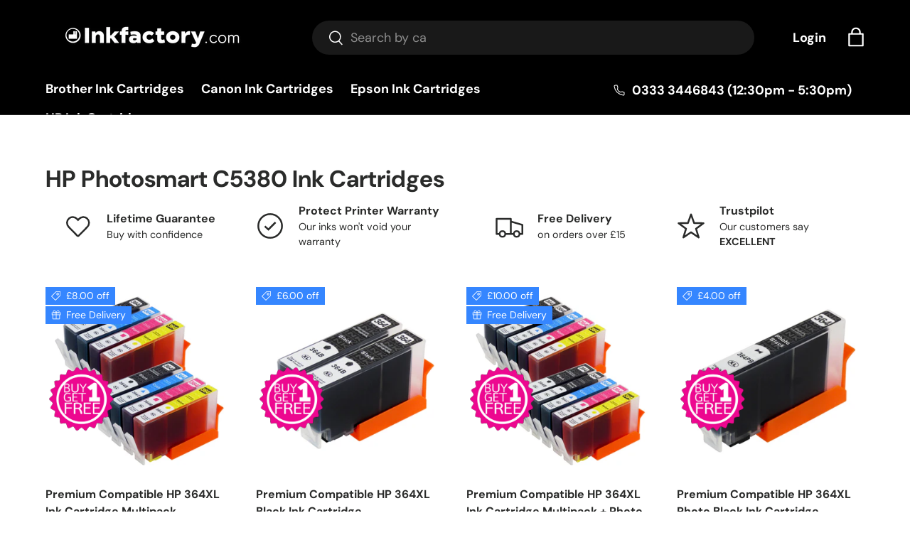

--- FILE ---
content_type: text/javascript
request_url: https://www.inkfactory.com/cdn/shop/t/96/assets/custom.js?v=172098954097453043911757427039
body_size: 316
content:
const TAG_TO_CHECK="BOGOF";function removeItemsWithVariant(variantId){const spinnerIcon=document.getElementById("spinner-icon");spinnerIcon.style.display="block";function deleteNextInstance(){fetch("/cart.js").then(response=>response.json()).then(cart=>{const itemToDelete=cart.items.find(item=>item.id===variantId);if(itemToDelete){const lineNumber=cart.items.indexOf(itemToDelete)+1;fetch("/cart/change.js",{method:"POST",headers:{"Content-Type":"application/json",Accept:"application/json"},body:JSON.stringify({line:lineNumber,quantity:0})}).then(()=>{deleteNextInstance()}).catch(error=>console.error("Error:",error))}else spinnerIcon.style.display="none",document.dispatchEvent(new CustomEvent("dispatch:cart-drawer:refresh",{bubbles:!0}))}).catch(error=>console.error("Error:",error))}deleteNextInstance()}function removeFromCart(variantId,cnt){const data={quantity:cnt.toString(),id:variantId.toString()},url="/cart/change.js",options={method:"POST",headers:{"Content-Type":"application/json"},body:JSON.stringify(data)};return fetch(url,options).then(response=>{if(document.dispatchEvent(new CustomEvent("dispatch:cart-drawer:refresh",{bubbles:!0})),!response.ok)throw new Error("Network response was not ok");return response.json()}).catch(error=>{console.error("There was a problem with the fetch operation:",error)})}document.addEventListener("DOMContentLoaded",function(){document.addEventListener("click",function(event){if(event.target.classList.contains("qty-input__btn_bogofplus")){var qtyInput=event.target.previousElementSibling,qty=parseInt(qtyInput.value);qty++;var variantId=event.target.closest(".cart-item").getAttribute("data-variant-id");document.querySelectorAll('.cart-item[data-variant-id="'+variantId+'"] input[type="number"]').forEach(function(input){input.value=qty}),removeFromCart(variantId,qty)}}),document.addEventListener("click",function(event){if(event.target.classList.contains("qty-input__btn_bogofminus")){var qtyInput=event.target.nextElementSibling,qty=parseInt(qtyInput.value);qty=Math.max(0,qty-1);var variantId=event.target.closest(".cart-item").getAttribute("data-variant-id");document.querySelectorAll('.cart-item[data-variant-id="'+variantId+'"] input[type="number"]').forEach(function(input){input.value=qty}),removeFromCart(variantId,qty)}})}),document.addEventListener("easysearch_loaded",function(){const match=window.location.href.match("/pages/([A-Za-z0-9]+?)-ink-cartridges"),prefillCollection=match&&match[1]?match[1].trim().toLowerCase():"";if(!prefillCollection)return;const widget=document.querySelector(".easysearch-widget");if(!widget)return;function tryPrefillAndHide(){const select=widget.querySelector(".easysearch-select-holder select");if(!select||!select.options||select.options.length===0)return!1;let matched=!1;for(const o of select.querySelectorAll("option"))if(o.textContent.trim().toLowerCase()===prefillCollection){select.value=o.value||o.textContent,select.dispatchEvent(new Event("change",{bubbles:!0})),matched=!0;break}if(!matched)return!1;const holder=select.closest(".easysearch-select-holder")||select.parentElement;holder&&holder.style&&holder.style.setProperty("display","none","important");const clone=select.nextElementSibling;return clone&&(clone.classList.contains("select2")||clone.classList.contains("nice-select"))&&clone.style.setProperty("display","none","important"),!0}if(tryPrefillAndHide())return;const observer=new MutationObserver(()=>{tryPrefillAndHide()&&observer.disconnect()});observer.observe(widget,{childList:!0,subtree:!0}),setTimeout(()=>observer.disconnect(),4e3)});
//# sourceMappingURL=/cdn/shop/t/96/assets/custom.js.map?v=172098954097453043911757427039


--- FILE ---
content_type: application/javascript; charset=utf-8
request_url: https://searchanise-ef84.kxcdn.com/preload_data.7n7I6X0h0p.js
body_size: 8658
content:
window.Searchanise.preloadedSuggestions=['canon pixma','epson xp','epson expression home','hp envy','canon mg5750','hp deskjet','epson 603xl compatible','hp 302 ink','canon pixma mg5750','photo paper','epson series cartridges','hp 304xl','hp 301 black','printer paper','epson workforce','epson xp-355','hp 305 xl','hp officejet pro','epson xp-3100','hp 301xl','epson expression','hp 305 ink','hp photosmart 5520 ink','canon mg3650','epson stylus photo','hp 304 black','brother mfc','hp 364xl','hp 301 cartridges','a4 paper','hp 364 multipack','hp 302 ink cartridges','canon ts5051','epson workforce wf-2630','epson stylus','compatible epson','hp 62 ink','hp 953xl','hp envy 5020','canon pixma ts3150','epson xp 8500','hp 304 ink','epson wf-2750','epson 405xl','epson 603 ink','a4 printer paper','hp 364xl black','epson xp-2105','canon 540 xl','canon mg5650','epson xp-342','canon ts3150','canon ip7250','canon pixma mg3650 cartridges','hp officejet','canon ts5150','epson xp-2100','epson t29xl','epson workforce pro','canon ts5050','hp envy 4500 ink','expression home','hp ink','hp envy printer ink','hp deskjet 2620','canon pg 545xl','epson xp 3100','canon ip8750','epson 29xl','epson xp-4100','hp pro','brother lc3217','epson stylus sx425w','hp 300 ink cartridge','epson ecotank','hp 302xl','epson xp-6100','canon ts5151','hp deskjet 2630','canon pixma ts5151','epson xp 2105','hp 950xl','epson xp-442','hp photosmart','brother dcp','epson stylus sx235w','hp 301 combo','brother lc3219xl','epson xp-255','hp 933xl','canon pixma mg2550s','epson xp-4105','ink cartridge','epson 603 starfish','canon mg7550','canon pixma ip8750','epson workforce wf-2835','hp 951xl','epson xp-452','epson expression home xp-3100','hp photosmart 5520','540 black ink cartridges','epson xp 342','epson xp-345','epson xp-245','epson xp-5105','compatible hp','epson xp-6105','hp 364 ink','canon 540xl','epson xp 4100','hp 920xl','hp ink cartridges','hp officejet pro 7720','epson xp-322','epson xp 8600','epson ink','epson xp 2100','hp 903 ink','epson 378xl','epson t0715 ink cartridges multipack','epson xp-8600','canon pixma mg3650','epson expression home xp-2105','brother mfc-j6530dw','epson 603xl','epson xp 6105','hp 953 ink','epson xp-215','hp 305 black','epson xp 4105','office jet','hp 303 ink cartridge','canon pixma ts5150','epson xp-235','epson xp-312','hp 301 ink','canon pixma mx475','epson xp-352','canon pg540','epson xp-3105','ink cartridges','canon 541xl','epson 29xl ink compatible multipack t2996','canon pg540xl-cl541xl','canon mx475','canon ts','epson xp-760','epson xp-6105 ink cartridges','epson wf-3520','epson 202xl','epson 405xl ink cartridge','epson workforce wf-3620','hp 300 ink','hp 302xl black','canon pixma mg3600','hp envy 4527','canon pg 545','epson sx425w','epson xp-305','epson stylus sx445w','hp envy 5032','hp deskjet 3520','canon mg3600','epson stylus sx435w','hp colour printer ink','epson xp-900','epson sx435w','epson stylus sx535wd','epson 202xl ink cartridges','black ink','canon mg4250','epson xp-960','hp printer ink','canon pixma tr4550','a4 photo paper','epson xp-422','epson expression photo','epson xp 452','kodak ink','epson xp 8700','hp 303 ink','epson 27xl','canon tr8550','hp364xl multipack','canon pixma ts5051','epson xp-342 ink cartridges','epson xp-8600 ink cartridges','t0712 cyan','compatible canon','epson xp-455','epson 33xl','epson xp-445','hp deskjet 2632','epson xp-412','epson xp-455 ink cartridges','canon pixma 551 cartridges','canon pixma ts','canon pixma ix6850','epson cyan','epson xp 760','canon tr4550','epson xp-2100 cartridges','epson sx235w','epson xp-3100 ink cartridges','epson wf 2630','hp 301 ink cartridges','jet tec cartridges','epson xp-970','canon ts8250','epson xp-540','epson printer','t1295 multipack','epson xp 970','canon mg6851','epson 104 ecotank ink','hp photosmart 6520','canon mg2550s','epson xp 405','hp 364 black','epson xp 455','canon pg 540','canon ix6850','canon pixma ts5050','hp 303xl','hp deskjet 2700','canon 545xl pack','canon mg5350','hp deskjet 3630','epson wf-2530wf','canon pgi-550xl','workforce pro','hp envy 5540','epson ink cartridge','epson xp 3105','hp deskjet 3520 ink cartridges','hp deskjet 3070a','epson xp 312','304xl black','hp envy 6000 ink','epson xp 442','epson workforce wf-2830','epson wf-2835dwf','hp deskjet plus','epson xp 5105','epson xp 900','hp 62xl','epson xp-405','epson xp-332','epson xp 215','canon mg','canon mg5750 cartridge','epson xp-2105 ink cartridges','canon pixma mg5750 ink cartridges','canon pro 100','canon mg7150','epson xp-225','epson xp 3200','hp 304 ink cartridges','epson xp-442 ink cartridges','brother dcp-j4120dw','epson 502xl','epson wf','epson xp-8500','jet tec','canon pixma ts3150 cartridges','epson workforce wf-2750','hp black','hp envy 1050a','epson xp-635','compatible epson 378xl ink high multipack','canon pg-540xl cartridges cl-541xl compatible','hp envy 6000','epson xp-415','canon mg5550','epson xp 352 ink cartridge','epson xp-970 ink cartridges','canon mg6350','epson xp-4105 ink cartridges','canon pixma mg7550','hp302xl ink cartridge','hp 932xl','epson et-2650','epson xp 322','epson printers','epson xp-4100 ink cartridges','epson 603xl ink','hp 903xl','epson xp 225','canon pixma ip7250','hp301xl black','epson t0715','epson xp 235','hp envy photo 6234','epson xp 345','epson wf 3520','epson xp 245','canon cli-551','canon mg5250','t1291 black','canon mx925','hp 300xl','canon pgi 570xl cli 571','epson xp-640','epson xp 412','hp 305 ink cartridges','brother mfc-j6930dw','epson xp-425','epson stylus sx415','epson strawberry inks','epson xp-352 ink cartridges','epson wf 2835','hp envy 5530','hp deskjet 2540','epson sx535wd','canon mg3050','epson xp 6100 printer compatible cartridges','officejet pro','epson xp 3155','epson t18xl','epson wf-2830','hp colour','epson xp 6100','canon pixma mg3650 cartridges compatible','hp 301xl black','canon ts5150 ink','epson xp 4155','epson t16xl','epson xp 332','canon 545 black compatible','hp envy 5640','hp officejet pro 7740','hp deskjet 2710','canon ink','jet tec ink cartridges','epson wf 2850','canon mg4250 cartridges','epson xp-212','epson xp-6005','epson t33xl','epson xp-202','epson xp 355','epson 18xl','epson xp-645','canon ts5053','epson 405xl ink cartridges','epson t1295 multipack','canon pixma ts5151 cartridges','hp officejet 5230','canon mg5450','hp301xl cartridges','epson xp 960','epson xp-432','canon pixma ts6251','epson xp 4200','hp 304xl black','epson xp-335 ink cartridges','epson workforce pro wf-4720','epson sx200','epson ecotank 104','t1292 cyan','epson 34xl','brother mfc-j5335dw','epson xp-5100','epson sx415','hp 05a','epson daisy cartridges','canon pixma ts5150 cartridges','epson xp 8600 ink cartridges','epson 604xl','epson t1291','epson xp-205','epson 603 xl','canon mg3250','epson stylus photo r300','epson stylus sx515w','epson xp 2150','epson xp-860','epson black','printing paper','epson stylus sx218','canon ts6250','canon pixma mg5350','epson workforce wf-4820','epson xp 202','epson xp-530','canon pixma mg3050','hp inkjet','epson sx515w','epson xp 305','canon pixma mg4250','epson 33xl ink cartridge multipack t3357','epson sx425w ink cartridges','canon pixma ts8250','hp364xl black','epson xp-245 cartridges','canon ts6251','canon pixma ts5053','canon ts8050','epson stylus sx215','epson xl','canon mg 5750','epson photo','hp office pro','canon pro','canon tr4551','epson xp-435','epson wf-2510','epson xp-625','hp photosmart 7520','epson xp 432','epson xp 645','epson wf-2830dwf','epson xp 352','epson xp 422','epson wf-3620dwf','canon pixma pro 100','epson wf-3520dwf','epson et 2720','canon pixma mg5650','kodak inkjet','epson xp 425','epson xp-215 ink cartridges','epson series','epson xp 8500 cartridges','epson multipack 29','pixma mg5750','pg-545 cl-546','hp officejet 4620','canon ts8150','hp 21 22 combo','hp 56 and 57','epson dx8400','t1285 multipack','canon pg545','magenta cartridge for','epson cartridges','epson xp-8500 ink cartridges','epson sx445w ink cartridges','epson xp 640','hp office','epson stylus sx215 ink cartridges','epson expression home xp-4105','epson wf 2750','brother lc3213','canon pixma mg','premium compatible epson t18xl t1816 ink cartridges multipack','canon mg6450','epson 35xl','brother lc223','epson t0711','hp envy 4500','epson r300','epson xp-605','epson xp 8700 ink','epson daisy','hp officejet pro 8600','hp photosmart 5524 ink cartridges','epson inks','epson stylus photo r285','canon pixma mg6350','epson wf-2630wf compatible cartridge','hp 901xl','canon mg5700 ink cartridges','epson xp-422 ink cartridges','hp 301xl black & colour combo pack high capacity ink cartridges','epson xp-247','epson starfish 603','epson xp-335','epson strawberry cartridges','epson xp 255','hp envy 6234','ink cartridges for canon ts5151','epson 29 ink','hp deskjet b210a','hp envy 5020 ink','epson cartridge','epson xp 530','epson stylus sx200','epson et 2750 ink','hp deskjet 2710 ink','epson wf 3620','epson sx445w','hp envy 5030','epson wf 2830','canon mg7751','canon pixma tr4551','canon pg-545','canon pixma tr8550','canon pg-540xl','hp envy 4520 ink cartridges','printer ink','canon mg3650 compatible cartridges','canon pg-545xl','epson stylus dx8450','epson xp 6000','epson xp-3105 ink cartridges','epson wf-2835','canon pixma mg3600 ink cartridges','epson workforce pro wf-3720','hp deskjet 2700 ink','epson workforce wf-2830dwf','epson xp-950','epson xp-2205','epson starfish','hp envy photo 6230','epson workforce pro wf-3820','canon ts305','epson 16xl','canon 571 xl ink','epson xp ink','canon 545xl','pixma ts3150','canon ts6350','hp envy 4520','hp xl','epson xp-510','epson 102 ink','canon pro 200','canon pixma cartridges','compatible brother','epson strawberry','epson stylus office bx525wd','hp 350 xl','hp 950xl/951xl','epson xp-5105 ink cartridges','epson stylus pro','hp 304xl genuine','epson xp 4150','epson xp 335','laser printers','canon pixma ink cartridges','canon mg6650','epson magenta','epson workforce 2850','epson xp 415','canon pgi550','canon pixma ix6850 ink cartridges','epson t0712','canon mg5600','epson xp 635','hp953xl multipack','canon a','canon 570xl','canon pixma mg3250 canon','canon pixma ts5050 ink cartridges','epson xp 345 ink','epson xp 435','hp 3054a','epson et-2700','epson expression home xp-4100','canon 545 ink','ink for canon pixma mg2550s','epson compatible','epson xp-7100','epson wf-4720dwf','epson printer ink','hp deskjet 2633','brother mfc-j5330dw','t29xl black','epson workforce wf-7830','canon ip8700','hp officejet pro 6960','epson ink cartridges','epson wf-2630wf','epson p50','epson t27xl','epson xp-3150','epson et-2750','epson xp 445','epson xp-610','epson xp 245 compatible ink cartridges','canon pixma ink','epson squirrel ink','epson xp-225 ink cartridges','epson stylus photo p50','epson et','epson compatible cartridges','premium compatible hp 364xl ink cartridges multipack','canon ts3150 ink','502xl multipack','epson xp-520','epson xp-6000','epson workforce 2835','canon pixma ts6250','epson wf-2850dwf','hp deskjet f4272','epson wf-2850','printer paper a4','epson xp 5100','epson xp 2205','ink bottles','hp envy 5030 ink','cl541xl colour ink','kodak inkjet ink','epson xp 605','canon ts 5051','pg-540xl and cl-541xl multipack','pixma ts','epson xp 6005','canon pixma 3050 ink 545 546','epson xp-315','hp envy 5532','epson workforce pro wf-3725','recycled empty cartridges','hp 304 black ink cartridge','hp printer','canon mx535','epson expression xp-6105','epson xp 625','canon ts 5350','epson t24xl','epson sx405','cartridges multipack','epson 26xl','epson xp-332 ink cartridges','hp envy 6230','canon mg5700','canon pixma tr4551 cartridges','epson wf-2630','epson xp 520','epson photo paper','canon pixma mg6851','550 xl black','ink for epson','canon pixma 540','epson expression premium xp-6100','epson t1285 cartridges','pixma mg3650','epson expression premium','canon cl-541xl','epson squirrel','epson xp-630','t0711 black','canon pixma pro 200','epson stylus sx435w ink','epson stylus office bx300f','canon pixma mg 3650','hp envy 4507','photo papers','epson expression home xp 4100','epson fw','epson xp-2155','canon pixma 545','epson wf 4820','canon pg','canon mp560','hp photosmart 5524','hp 2050a','canon mg3600 ink','epson wf 7720','epson wf 7830','hp officejet 6600 printer ink','epson 24xl','epson xp 4100 cartridges','epson xp 322 ink','hp envy 4527 ink cartridges','paper a4','epson workforce wf-2835dwf','epson wf 4720','canon mg5550 ink cartridges','canon mg2950','epson xp 2100 cartridges','epson dx7450','hp 3070a','epson xp-2150','hp 3520 deskjet','canon pixma mg5550','epson wf-3725dwf','epson t26xl','t1282 cyan','premium compatible epson 603xl ink cartridges multipack t03a6','epson expression home xp-2100','epson xp-55','canon tr7550','epson xp-700','epson workforce 2830','epson xp-235 ink cartridges','canon pixma ts305','brother lc123','epson t1285','epson stylus sx400','canon ts8350','epson xp-3200','hp envy 4524','epson xp 540','epson workforce 2750','mg5750 canon','canon pixma ip8750 canon','canon mg3550','canon pixma mg3050 ink cartridges','epson wf-2010w','epson stylus sx405','hp deskjet 2600 ink cartridges','canon pixma 5350','epson xp-412 ink cartridges','epson dx7400','canon pg 540xl','hp officejet 3831','canon pixma mg7150','canon mp620','canon mg 5350','epson xp-325','canon ip8750 cartridges','canon pixma mg 5750','hp 364 xl','epson workforce pro wf-4820dwf','cyan ink','hp officejet 3835','hp 933xl multipack','epson xp 2105 ink','hp deskjet 3630 all-in-one','canon 540 compatible','printer cartridges','canon pixma ts6050','epson xp-710','hp officejet pro 8600 plus','canon ts8053','epson 16xl multipack','canon pg-540','ink for','603xl ink','epson wf-2010','hp envy 5640 ink','canon cli-581xxl','epson xp-2200','pgbk 550 xl','t1293 magenta','epson xp 247','canon ip7200','epson xp-102','epson xp-322 multipack','hp 5520 photosmart','canon ts5050 ink','hp envy 5546','epson xp 205','hp62 black','hp cartridges','canon ts6050','canon mg6250','epson xp-432 ink cartridges','epson wf 7710','epson 104 black','black ink cartridge','printer ink for canon mg3650','canon mg7750','up envy','epson xp-15000','compatible epson xp-6100 ink cartridges','hp 953xl 4 colour original high capacity multipack','epson xp2100','canon mg 3650','hp deskjet 2710 ink cartridges','epson stylus photo r360','canon pixma mg5250','epson workforce wf-7610','epson xp-4155','canon mx495','brother ink','epson xp-305 ink cartridges','epson 378xl black colour ink cartridge 6 pack','epson multipack','canon ts 5050','canon pixma ts8150','epson xp 15000','canon mg3150','canon pixma ts9150','photo paper a4','hp officejet pro 8610','epson xp 2155','canon ip7250 compatible','hp officejet 6950','hp cartridge','canon pixma ts 5350','epson xp-900 cartridges','pixma ix6850','premium compatible epson t27xl t2716 ink cartridges multipack','epson t1281','canon pixma mg3250','canon pixma ts8053','epson xp-620','epson workforce wf-7720','lc223xl multipack','a4 paper printing','epson xp 255 ink cartridge','epson t1301 black ink cartridge','canon pixma mx925','epson xp-345 compatible inks','epson xp-800','epson xp-4150','canon cartridge','canon xl','epson dx8450','hp photosmart c4780','epson kiwi','epson expression premium xp-6105','canon pixma ts9550','hp 301 black ink','hp304xl black','epson office bx525wd','epson wf 3725','epson wf-3620','epson xp 2200','hp deskjet 3050a','epson t1291 black','epson 6100 printer compatible cartridges','brother dcp-j4110dw','canon mg6850','canon pixma mg6650','canon pixma mx475 canon','canon tr4550 ink','canon pixma 510','epson wf-3820','canon pixma ts6150','epson et-2600','epson xp-850','epson wf 3820','sure colour','stylus photo','epson wf-7610dwf','canon ts5050 cartridges','compatible canon multipack of 5 pgi-570xl cli-571xl','epson workforce wf-7840','canon pixma mg6450','pixma ip8750','canon 551xl','hp deskjet 4100','hp envy 5646','epson xp 245 ink cartridges 4 pack','epson black cartridges','epson xp 510','epson workforce wf-7710','hp envy 5544','hp deskjet 3057a','canon printer','brother mfc-j6520dw ink cartridges','hp office jet 3835','epson t1295','canon pixma mg5550 ink cartridges','t33xl cyan','hp officejet pro 8620','canon grey','genuine epson inks','epson expression home xp-322 epson','pixma ts5151','epson stylus photo r200','canon mg2450','canon pixma mg7750','epson ecotank et-2750','hp300xlcombo ink cartridge multipack','canon 550xl','epson xp-405 ink cartridges','jet ink cartridges','hp 302 black','canon cli 551','epson stylus photo px730wd','epson xp-8500 compatible','epson workforce pro wf-3820dwf','epson wf-7525','hp officejet 7612','cli 551xl','ink for epson xp 540 colour','epson xp-352 inks','canon pixma ts6151','printer epson xp-345','epson sx535wd cartridges','epson xp-425 compatible ink cartridges','pg540 compatible','epson xp 700','603xl black','epson xp 6105 ink cartridges','canon ts6150','epson xp 212 inks','canon ts6051','hp compatible','epson workforce wf-7710dwf','hp envy ink','canon compatible','canon pixma ip3600','canon ts9155','epson wf-7715','epson xp 800','starfish 603xl','canon 571 xl','epson xp 405 ink cartridges','canon pixma ts5051 cartridges','hp903xl multipack','hp deskjet 3050','canon pixma ts3151','hp office jet pro 8600 plus','canon mg6150','epson wf-7710dwf','canon cl 541','epson xp 3150 ink cartridge','lc3219xlval multipack','epson xp-4150 ink','canon mp540','hp deskjet 2510','hp envy 6000 cartridges','canon pixma ts205','hp deskjet 3720','pg545 cl546','epson expression home xp-352','epson 502xl compatible','epson workforce wf-2835dwf ink cartridges','epson black ink','canon mp640','canon pixma mg5450','t1281 black','epson wf-4820dwf ink','canon pg 560','cartridges for','364xl black','pixma mg3600','canon mg 7550','brother dcp-j774dw','canon pixma mg6250','epson r285','epson xp-2150 ink cartridges','epson xp-600','epson xp 3150','lexmark printers','canon ts9150','epson xp-645 ink cartridges','canon pixma ts705','canon pixma ix6550','epson expression home xp-3105','hp envy 5644','epson et-2710','epson xp-452 home compatible cartridge','epson xp 830','epson wf-3720','eco tank','epson fox','epson eco tank','brother mfc-j6520dw','epson xp 2150 ink cartridges','epson yellow ink cartridges','canon ts705','hp envy photo 7134','canon ts8151','canon pgi','t0713 magenta','epson xp 4105 cartridges','workforce wf 2830','premium compatible epson t29xl t2991 black ink cartridge','hp envy 4527 ink','hp deskjet 2620 compatible','hp deskjet plus 4100','hp deskjet ink','epson sx525wd','epson stylus photo px720wd','epson xp-312 compatible','hp deskjet 2540 cartridge','pixma mg','canon mg5650 ink','epson expression premium xp-6100 cartridges','hp 932xl/933xl','cli-581 ink cartridges','epson 29xl black high capacity ink cartridge','canon pixma 5750','epson photo r300','epson stylus office bx305fw plus','epson t378xl','hp302 black','hp plus','hp 5520 ink','canon pixma mp620','compatible canon cli-551 xl pgi-550 xl multipack 5 ink cartridges','epson r265','hp62xl hp62xl','epson 2100 ink','epson xp 630','epson expression premium xp-7100 inkjet','hp office jet pro 7720','epson workforce pro wf-4820','epson xp 325','epson wf-2810dwf','epson stylus sx438w ink','epson expression photo xp-970','epson t0801','canon ts205','epson 342 cartridges','single colour cartridges','hp 62 xl','epson workforce pro wf-3725dwf','cli-551xl grey','epson stylus photo rx520','epson wf-2510wf','canon pixma mp640','epson wf-7720dtwf','epson work','brother dcp-j752dw','canon pixma 540 cartridges','epson wf 7610','epson wf 2530','epson w','epson xp-830','compatible ink cartridges','brother cartridge','545xl 546xl','brother mfc j6520dw','epson ink bottles','hp 2620 compatible','print paper','hp officejet 6700 premium ink cartridges','hp photosmart 6520 ink cartridges','premium compatible epson t18xl t1816 ink cartridges','canon pixma mx475 compatible','epson xp-720','hp photosmart c4680','expression photo','t1306 xl colour multipack black','epson xp 620','epson expression home xp','epson stylus photo r220','epson r200','canon pixma ts8050','epson l355','sx525wd epson','epson xp-4205','xp-950 epson expression photo xp-960','epson cheetah','epson xp 750','glossy photo paper','canon mg2550 cartridges','hp 303xl black and hp 303xl','epson ecotank et-2710','canon mx925 printer','hp envy photo 7830','epson 3100 ink cartridges','epson elephant','hp photosmart 5510 replacement cartridges','hp officejet 5740','premium compatible epson','hp deskjet 2700 all in one','brother mfc j5335dw','epson workforce pro wf-4720dwf ink cartridges','epson t1281 black','magenta ink','lc3219xl ink','canon ip3600','epson series cartridges xp-900','original epson xp-355','envy 1050a','hp deskjet 2540 cartridges','pg-545xl black','epson t29','epson sx438w cartridges','epson workforce wf 2750','grey ink','epson sx400','hp photosmart 6510','hp deskjet 2050a','epson xp-322 black','canon pixma mg3150','canon pixma ts8151','canon pixma ts6350','hp b210a','hp303xl ink','t0712 cyan ink','ink cartridges for canon mg6851','epson xp-750','hp officejet pro 6970','epson stylus dx7450','epson workforce wf-2810','hp 301 xl','hp364 black','canon mg6800','epson xp-445 compatible','buy one get one free','brother mfc j6530 dw','mg5650 canon','hp photosmart 5520 compatible','epson t33xl multipack','epson xp-4155 ink cartridges','epson dx4400','canon pixma ts5051 ink','hp 21 xl','epson sx130 ink cartridges','405xl ink','epson wf-2860dwf','epson stylus photo rx585','epson workforce wf-2850dwf','premium compatible brother lc3217xl/lc3219xl ink cartridges multipack','epson expression xp','xp 3100 ink cartridges','epson workforce wf-2850dwf ink cartridges','brother mfc j6930dw','pixma ts5150','epson xp-257','epson sx215','epson stylus sx600fw','canon pixma ts 5150','brother mfc-j4625dw','hp903xl black','hp envy 5540 e-all-in-one','brother dcp-j132w','t0807 multipack','hp envy 4524 ink cartridges','hp office jet 7510','epson wf-7830','epson ep','pg-545xl cl-546xl','hp officejet 7510','canon pgi-550','epson wf 2840','epson wf-3720dwf','pg 540 cl 541','hp photosmart 7520 ink','hp 2700 ink','epson 603 black','canon printers','canon pgi-570xl','epson stylus sx425w ink cartridges','xp-2155 cartridges','t1816 black','canon mg6450 ink','t29xl cyan','blue ink','hp envy 5530 all-in-one','epson stylus sx445w ink cartridges','epson home expression','canon mg4250 compatible inks','canon mg3050 pixma','epson sx115','canon ts6151 cartridges','blue ink cartridges','canon ts6151','epson workforce wf-7620','hp 302xl ink','epson workforce 3520','epson xp 950','epson xp 3100 cartridges','epson workforce wf 2830','hp officejet pro 7730','brother mfc-j5730dw','hp62 xl','canon mg3200','epson xp 412 ink cartridges','pg-540 cl-541','epson home xp 235 compatible','epson xp-3155','canon mg5650 ink cartridges','hp officejet pro 7740 inkjet','epson xp-3205','canon mg 4250','epson xp 4150 ink','canon pixma tr7550','epson xp-900 expression premium','canon pg540xl','epson px650','hp ink 304','epson xp cartridges','canon pixma 3600','epson xp 55','canon ts3151','epson et 2710','canon inks','29xl black','epson daisy ink','epson xp-205 compatible ink cartridge','epson sx445w compatible cartridges','epson workforce wf-2845dwf','epson expression home xp-2150','epson t664','epson polar bear','canon cl541','so px660','hp inks','epson 405 xl','epson t0807','epson xp-4200','epson wf-2650dwf','hp 3055a','epson xp 445 printer','hp f4272','epson wf-2660dwf','epson home','epson stylus sx415 epson','canon pixma mx495','canon pixma mg3550','epson bx635fwd','ink refill','brother mfc-j5320dw','epson stylus sx525wd','epson hummingbird t0807','epson pro','compatible epson 27xl multipack','hp officejet 7110','pgi580xxl-cli581xxl extra','canon ip4850','epson wf 7715','hp deskjet 3055a','hp photosmart 5510','epson xp 860','epson wf-7610','hp deskjet 2132 all-in-one','hp colour pro','canon ts8351','hp officejet t6m15ae','hp 903xl black','epson xp 2155 compatible ink','hp envy 7134','ink for canon mg7500','epson dx6000','epson 202xl ink cartridges black','hp 2600 ink cartridges','hp photosmart b110a','canon mx725','epson stylus dx8400 epson','hp ink cartridge','canon 581 original ink','canon pixma ts5151 ink cartridges','all in one','brother ink cartridges','canon pixma mg3650 canon','epson 102 ink ecotank','canon ts8251','hp envy pro','epson bx300f','canon ts3151 ink','epson printer cartridges','epson stylus photo r265','epson xp 760 cartridges','jet cartridges','canon mg2550','brother printer','ts5053 canon','black ink cartridges','epson 26xl ink cartridge','ink cartridges for canon mg7150','epson xp-202 cartridges','epson xp-4105 ink','epson we','xp-3105 ink cartridge compatible','epson workforce wf-2010w','hp 1050a','canon mx920','hp envy 4502','hp 5520 ink 5520','canon pixma mg 4250','hp officejet pro 8210','epson xp-305 compatible','epson multipack 18','light cyan','epson workforce wf 2630','workforce pro wf 3720','epson stylus sx235w epson','for epson','canon black ink cartridge','print head','hp deskjet 2542','epson multipack t0715','canon mg5450 cartridge','epson workforce ink','epson t1292','epson r360','epson wf 2810','canon pixma pro','canon pixma mg5750 canon','canon pixma ts 3350','epson ecotank ink','t1301xl black','epson 603xl black','buy 1 get 1 free','epson workforce 2650','epson wf-7710','epson xp-760 series','hp 2632 cartridge','canon compatible cartridges','hp303xl ink cartridge','canon mx475 compatible','hp 7000a','hp 3057a','epson t0713','t0711 cartridge','hp office jet pro 8710','hp plus deskjet','canon mg3600 compatible','epson workforce wf-3620dwf','epson sx235w series','hp301 black','epson t29xl multipack','canon pro 300','hp 3050a','epson 29 black','colour cartridges','canon series','epson 603 starfish ink cartridges','hp officejet pro 8100','canon pixma mg6150','epson xp 710','hp deskjet 3636','hp officejet pro 8715','pixma 540xl','premium compatible epson t29xl t2996 high capacity ink cartridge multipack','epson xp 3205','deskjet plus','original epson','up deskjet','540xl 541xl','canon ip4950','canon pixma ip8700','epson xp-435 cartridge','epson xp ink cartridges','epson wf-4820','canon mg3550 printer ink','canon ts 3150','hp deskjet 1050','epson stylus photo rx425','canon 546xl','canon pixma ts8251','premium compatible canon pgi-550xl/cli-551xl ink cartridges multipack','pixma ts5050','xp 342 ink cartridges','premium compatible','epson 603xl multipack','epson workforce wf 2835','photo black','epson stylus photo px710w','epson xp 442 ink','hp deskjet f4580','epson workforce wf-7715dwf','single cartridges','pixma tr4550','canon cl-546xl','hi envy 5640','canon pixma pro 10 s','canon pixma tr8550 ink','original epson cartridges','epson wf-7015','brother dcp-j152w','epson xp series','canon pixma mg2450','canon mg5150','epson 18 cyan','canon ts8051','epson wf-7620twf','brother mfc j5620dw','hp 4100 ink','stylus pro','canon pixma mg2950','epson px710w','epson sx205','epson xp-452 black nk','epson xp 235 ink','epson xp 305 ink','cli-526c cyan ink','epson t1282','epson wf-2840','hp 8600 plus','recycle empty','epson 102 multipack','cli 571 cyan','canon pgi 550','hp364xl photo','t1283 magenta','pg-540xl cl-541xl','epson xp-540 cartridges','canon pixma mg5751','premium compatible epson 603xl','pixma ts5053','epson et 2650','epson yellow','hp 6520 photosmart','canon pgi570','epson expression photo xp-760 epson','hp deskjet 2544','epson xp 335 ink','t26xl cyan cartridge','hp office jet pro 6960','hp printers','glossy paper','epson sx125','epson wf 2510','epson workforce wf 2860','pgi-580xxl black','hp envy 7640','hp ink 305','epson x','epson starfish 603 ink multipack c13t03a64010','581 ink cartridges','canon pixma mp550 ink cartridges','epson wf-7515','t1811 black','pixma ts8053','378xl ink','hp 7720 ink','epson xp 352 355','ink for xp 2105','canon mp990','brother lc3217 ink cartridge multipack','pixma mx475','epson workforce 3620','epson bx630fw','canon pixma ts8050 ink cartridges','canon mp550','mg7150 canon','hp officejet 7612 ink cartridge','canon pixma mg2950 ink cartridge','epson xp 600','yellow ink','epson r245','canon cli-571xl','epson stylus sx130 ink','hp 2710 ink','canon pixma ip7250 cartridges','t0487 multipack','canon ink cartridge','canon ts3150 pixma','t1812 cyan','canon mg7752','pgi 550bk','canon mg 3600','epson workforce wf 2660','epson stylus photo 1400','kodak kodak inkjet','hp deskjet 3070a ink','epson workforce wf-2660','epson wf-4820dwf','canon pixma mg5750 black ink cartridges','hp950xl multipack','hp compatible ink cartridges','epson stylus sx438w','ink factory','hp deskjet f2480','hp 301 black ink cartridge','epson xp 4205','brother mfc-j5625dw','canon ix6800','cli-571xl multipack','canon mg 5650','t18xl cyan','epson t2711','epson elephant 24xl','t1631 black','canon black','canon pixma ts 5151','epson stylus dx8400','canon pixma mg 3050','canon pixma 3050','t24xl multipack','ink cartridges for epson','hp envy 4502 ink cartridge','canon 540xl 541xl','epson xp 720','hp photosmart 5515','epson expression xp-540','compatible inks','canon pixma tr4550 ink cartridges','epson workforce wf-7830dtwf','epson t1283','hp officejet 6500a','405xl black','hp officejet 4632','hp 304 ink cartridge','304 xl black','genuine canon inks','hp officejet pro 7720 ink cartridges','hp 2540 ink','epson xp 970 ink','canon pixma mg 5650','hp officejet pro 8620 ink cartridges','epson stylus sx535wd epson','epson xp-435 cartridges','epson wf 3640','dcp j752dw','epson dx4450','epson 2850 ink','canon mg3051','epson workforce wf-7210','epson t1301','epson 27 xl','inkjet paper','epson stylus office bx630fw epson','epson 104 ink','epson px730wd','epson workforce wf-2860dwf cartridges','canon 571xl','epson wf-2540wf','hp 304xl ink','epson workforce 2830dwf','canon pixma mg4250 ink cartridges','hp office jet 6950','epson sx200 ink cartridges','xp 3155 compatible','epson 15000 photo','epson wf-2935','canon pgi-550xl/cli-551xl','polar bear cartridges','hp envy 4504','epson 8600 xp','epson 3150 ink','hp officejet 4500','hp deskjet 305','epson rx585 compatible cartridges','hp envy 5530 e-all-in-one','epson wf 2935','canon cli','hp 6230 inkjet','epson xp-820','hp officejet pro 6970 inkjet','epson wf 3530','hp envy 305','epson colour','ink for canon','pixma ts5051','epson workforce wf-7715','epson xp-255 inkjet','epson wf-3540dtwf','canon maxify mb2155','black cartridge','pixma mg5650','canon pixma ts6251 ink','epson workforce pro wf-3720dwf','us to','matte paper','t0556 multipack','canon pg540 black ink','epson 2630wf','pixma mg5550','epson xp-5155','hp f4580','amazon ink cartridges','t1284 yellow','ink bottles 104','epson wf-2810','hp deskjet 2600','epson r240','canon cl','hp 6500a','epson printer cartridge','epson fox ink cartridge','canon pg-545xl cl-546xl','hp 305 cartridges','hp photo smart 5520','cartridges for epson','epson bx525wd','hp 3054a xl','epson apple','epson wf-7715dwf','hp envy 5544 cartridges','epson wf 2950','epson sx435w compatible cartridges','pixma ip7250','canon ts5000','epson printer inks','epson sx438w','canon 510 cartridges','canon ip4700','premium compatible canon pgi-570xl/cli-571xl ink cartridges multipack','epson xp 8500 photo','epson expression home xp-425','6x4 photo paper','canon ts 3350','epson stylus dx6000','epson xp-245 inkjet','epson xp-3155 cartridges','epson xp-3100 ink','xp-760 epson','epson stylus photo rx620','canon mg3500','hp officejet 6600','epson orange','canon ts 5150','premium compatible canon pgi-570xl/cli-571xl 0372c004 high capacity ink cartridge multipack','hp deskjet 1512','canon ix6550','hp deskjet 1510','hp officejet 6950 cartridges','t0804 yellow','epson cyan ink','wf-4740dwf workforce pro','canon mg4150','epson xp-530 ink cartridges','epson wf-2865dwf','hp office jet','epson t2991','epson stylus photo r300 ink cartridges','epson cs1400','epson stylus sx205','16xl epson','33xl black','canon pixma mg6250 canon','t1291 black ink','refill ink','premium compatible epson 29xl ink cartridges multipack t2996','hp 304 black ink','canon pixma ts8350','canon pgi-580xl','hp hp','canon pixma mg 3250','mg5600 canon','hi 302xl','canon pixma mg3051','epson sx215 ink','epson et-2500','epson multipack 603','epson xp-312 black compatible cartridge','epson series cartridges xp-530','canon pixma mg3200','compatible ink','cli-571 cartridges','pg-540xl black','epson photo 15000','epson workforce pro wf-4720dwf','epson claria','mg5751 canon','cartridge for epson xp-355 printer','epson 355 printer cartridges','mg6851 canon','canon pixma mp560 canon','epson 405xxl','epson et 2600','epson t1295 black','epson xp-6005 ink multipack','epson sx510w','canon mg5350 cartridge','hp envy 5532 ink cartridges','epson expression home xp-225','canon pixma ink cartridge','epson set','epson et-2711','lc227xl ink','hp office jet pro 8600','hp 3054a compatible','epson xp cyan','brother mfc-j6920dw','amazon printer ink cartridge','300 black and colour cartridges','epson expression premium xp-635','epson stylus sx130','epson xp-412 cartridges','hp envy photo','epson expression home xp-322','epson xp 630 expression premium','pixma pro 200','hp desk jet 2620','hp304xl remanufactured','star fish 603xl','hp 3520 all in one','canon pixma mg2550s canon','epson xp 5150','hp 304 xl','epson stylus dx4800','mp560 canon','pixma mg3250','epson 603xl ink cartridges','ink jet','canon mg5751','t03a6 xl','epson t1294','canon pixma 3650','polar bear','yellow cartridge','canon ip7250 inks','canon ts5150 canon','epson xp-6100 cartridges','hp 3052a','epson stylus office bx635fwd','epson stylus photo rx560','sx415 epson','epson home xp-342','canon pixma mp560','pg540 cl541','xp2100 cartridges','epson paper','epson xp 315','brother dcp-j4120dw cartridges','canon ts3150 pixma cartridges','pixma mg7550','epson wf-3640dtwf','brother mfc-j470dw','epson compatible ink multipack','xp-322 epson','original ink cartridges','epson 102 black','hp c4780','34xl ink cartridge','canon pixma series','epson workforce wf-7840dtwf','epson rx620','hp deskjet 2130','epson xp 212','photosmart b110','canon pixma mg8150','epson 4100 xp','canon pixma ts5150 ink','epson xp-960 ink','epson stylus dx4450','lc223 brother','hp officejet pro 8710','bulk ink','t0712 cartridge','epson t1811','canon pro 10','epson et 2850','epson xp-255 ink cartridges','ink for hp','jet ink','printer xp-355 ink cartridge','hp envy printer','pixma cli-551','canon ts5051 colour','hp 301xl ink','t34xl black','hp 62xl black ink cartridge','epson 202 xl','hp deskjet 3750','hp 6000 ink','hp officejet pro t6m15ae','brother lc3219','hp envy 5032 ink','hp smart tank','canon maxify','compatible canon cli-551','epson t1306','canon pixma mg5650 cartridge','canon pixma ip4950','canon pixma mx535','brother j6720dw','epson workforce wf-2750dwf','epson wf 4830','6 x 4 photo paper','epson xp 422 ink','t33xl black','pixma printer','premium compatible canon pgi-550xl/cli-551xl high capacity ink cartridge multipack','hp deskjet 3720 ink','epson workforce wf-2810dwf','pixma mg2550s','t1301 t1302 t1303','colour ink','epson et 2810','brother lc123m','a4 printing paper','epson workforce wf 7830','hp 364 xl black','xl black','canon pixma mg 2450','cyan epson ink','epson xp-322 ink','canon pixma ts 3150','compatible cartridges','epson xp-335 inkjet','epson xp 215 ink','workforce wf-7840','epson xp 540 compatible ink cartridges','epson ecotank ecotank et-2600','epson wf 7840','cli-571mxl magenta','epson stylus photo px650','canon pixma mg3050 canon','brother mfc-j6720dw','epson workforce wf-2830dwf cartridges','canon pixma mg2550','stylus sx535wd','ink pad','epson xp-205 ink','hp envy 302','epson squirrel ink cartridges','epson t0615','epson stylus pro ink cartridges','603xl yellow','950xl black','cli-526xl grey','epson xp-2105 ink','hp officejet 4650','hp photosmart 7510','epson bx305fw','t1292 epson','epson workforce wf-7720dtwf epson','canon printer ink','epson stylus photo r240','epson wf-3530','individual colours','compatible hp cartridges','epson wf-2520nf','epson wf-7110dtw','epson rx425','epson stylus sx440w','brother mfc-j4510dw','epson workforce wf-2630wf','hp 300 black','canon mg5750 ink','epson 530 ink','epson or','t1285 compatible','epson stylus dx5000 epson','premium compatible epson t18xl t1816 high capacity ink cartridge multipack','hp photo','high deskjet','xp-312 epson','epson workforce 7710','epson expression xp-6100','hp 950 xl','canon cartridge 511','original brother lc123 ink cartridges multipack','cartridge multipack','epson home xp-2100 ink','epson dx4000','t0714 yellow','brother lc123xl','expression home xp-415 epson','xp-4100 epson','multipack 34xl','epson xp 255 ink','epson t34xl','epson\'s compatible xp-850 series','epson wf-7840','canon pixma mg 5350','printer inks','epson xp-7100 ink','hp deskjet plus 4100 ink','canon pg-540xl and cl-541xl','920xl ink','xp-5100 epson xp-5105 epson','epson 4105 cartridges','epson xp photo','hp all in one','black 364xl','canon pixma mg5700','hp 8600 pro','603xl magenta','epson workforce ink cartridges','epson wf 2870dwf','epson wf 2660','t26 multipack','canon pixma ts5050 canon','ink for canon pixma mg2550s black','workforce wf-2630','epson stylus sx435w epson','brother mfc-j895dw','epson xp 960 cartridges','hp ink 301','hp office jet pro 8610','hp pro 7720','canon pixma compatible ink cartridges','932xl black','t0801 black','canon ts 5151','hp 301 xl black','canon pixma ts8051','xp-305 cartridges','canon ts5151 cartridges','go ink','brother dcp j4120dw','epson stylus sx200 epson','premium compatible canon','brother j4120dw','epson workforce wf-7610dwf','xp 442 cartridge','epson xp-8600 ink cartridges 378xl','epson xp inks','epson et-4500','pixma ts305','elephant inks','inkjet printers','ink epson','hp 4500 envy','hp page wide','epson 245 ink cartridges','epson sx415 inks','epson wf 2860','hp 5510 photosmart','premium compatible hp 364xl','epson wf-4720','epson stylus sx100','hp original','epson cheetah ink','canon pixma mg7500','compatible epson 603xl','wf-2860dwf epson','pgi550xl and cli551xl inks','printer ink epson','hp officejet 3833','canon pixma mg7750 canon','epson xp 7100 ink','hp envy 305 ink','canon pixma g3510','canon mg6150 ink','epson xp-455 inkjet','t33xl multipack','epson wf-3820dwf','epson 2100 xp','epson sx215 ink cartridges','canon mg3100','hp office jet 5230','mfc j470dw','epson expression home xp-312 epson','photographic paper','brother mfc j4625dw','hp 2630 all in one','canon pixma mg5750 cartridges','epson stylus sx400 epson','604xl black','mg2950 canon','t1816 colour','discbound notebook'];